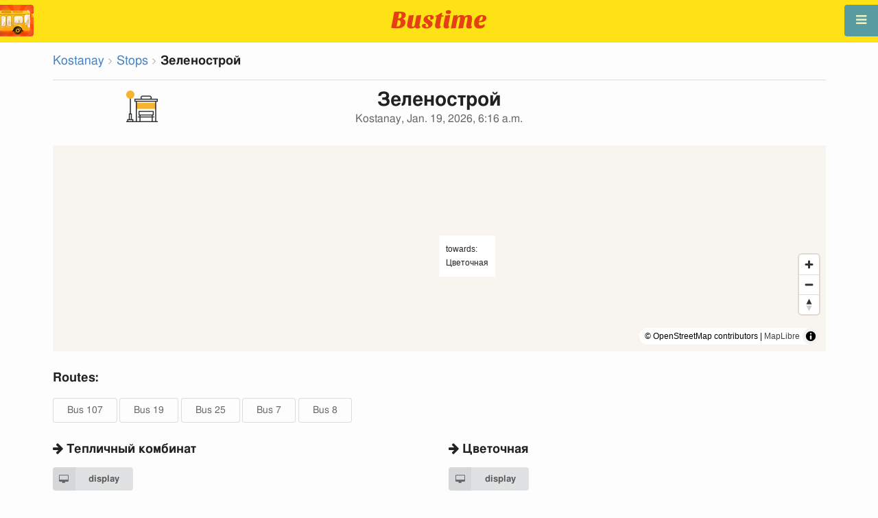

--- FILE ---
content_type: text/html; charset=utf-8
request_url: https://en.busti.me/kostanai/stop/zelenostroy/
body_size: 8490
content:
<!doctype html><html lang="en"><head><script async src="https://www.googletagmanager.com/gtag/js?id=G-MD4RJR9ZS9"></script><script>
    function gtag_conversion() {
        gtag('event', 'conversion', {
            'send_to': 'AW-16696673122/02btCIPFj-wZEOKGzJk-',
            'value': 0.1,
            'currency': 'EUR'
        });
    }

    gtag_metric_try.callback = null;

    function gtag_metric_try(name_event, params = {}) {
        gtag('event', name_event, params);

        if (typeof gtag_metric_try.callback === 'function') {
            gtag_metric_try.callback(name_event, params);
        }
    }

    gtag_metric_try.callback = (name, params) => {
        console.log(name, params);
    };

    </script><script>
     window.dataLayer = window.dataLayer || [];
     function gtag(){dataLayer.push(arguments);}
     gtag('js', new Date());
     gtag('config', 'G-MD4RJR9ZS9');
   </script><script>
    function gtag_metric(name_event, params = {}) {
        try {
            gtag_metric_try(name_event, params);
        } catch (error) {
            console.log('unable gtag');
        }
    }
</script><meta charset="UTF-8"/><link rel="apple-touch-icon" sizes="180x180" href="https://gcore.bustm.net/static/img/favicons/apple-touch-icon.png"><link rel="icon" type="image/png" sizes="32x32" href="https://gcore.bustm.net/static/img/favicons/favicon-32x32.png"><link rel="icon" type="image/png" sizes="16x16" href="https://gcore.bustm.net/static/img/favicons/favicon-16x16.png"><link rel="manifest" href="https://gcore.bustm.net/static/img/favicons/bustime.webmanifest?v=1"><link rel="mask-icon" href="https://gcore.bustm.net/static/img/favicons/safari-pinned-tab.svg" color="#ffe216"><link rel="shortcut icon" href="https://gcore.bustm.net/static/img/favicons/favicon.ico"><meta name="msapplication-TileColor" content="#ffe216"><meta name="msapplication-config" content="https://gcore.bustm.net/static/img/favicons/browserconfig.xml"><title>Stop Зеленострой - Kostanay</title><meta name="description" content="Public transport stopЗеленострой in the cityKostanay. Routes online passing through the stopBus 107 Bus 19 Bus 25 Bus 7 Bus 8 "><meta name="keywords" content="buses, routes online, city transport , where is going, movement, position, information board, in real-time mode, on the map, stops, movement scheme, transport online"><meta property="og:title" content="Bus Time"><meta property="og:image" content="https://en.busti.me/static/img/bustime-2.0.png"><meta property="vk:image" content="https://en.busti.me/static/img/bustime-2.0.png"><meta name="apple-mobile-web-app-capable" content="yes"><meta name="mobile-web-app-capable" content="yes"><meta name="apple-mobile-web-app-status-bar-style" content="black"><meta name="theme-color" content="#b30000"><meta name="viewport" content="width=device-width, initial-scale=1"/><meta name="format-detection" content="telephone=no"><link rel="image_src" href="https://en.busti.me/static/img/bustime-2.0.png"><link rel="apple-touch-icon" href="https://gcore.bustm.net/static/img/icon_60px.png" /><link rel="apple-touch-icon" sizes="76x76" href="https://gcore.bustm.net/static/img/icon_76px.png" /><link rel="apple-touch-icon" sizes="120x120" href="https://gcore.bustm.net/static/img/icon_120px.png" /><link rel="apple-touch-icon" sizes="152x152" href="https://gcore.bustm.net/static/img/icon_152px.png" /><script src="https://gcore.bustm.net/static/js/fast-json-patch.min.js"></script><!-- <link rel="icon" sizes="192x192" href="https://gcore.bustm.net/static/img/icon_192.png"> --><link rel="preload" as="script" href="https://gcore.bustm.net/static/js/system.min.js"><link rel="preload" href="https://gcore.bustm.net/static/fonts/fontawesome-webfont.woff2" as="font" type="font/woff2" crossorigin><link rel="stylesheet" href="https://gcore.bustm.net/static/css/base-union-71.css" type="text/css" /><style>
    .dark_theme {
        filter: invert(1) hue-rotate(180deg) brightness(0.8) grayscale(70%);
    }
    .dark_theme body, .dark-theme body.pushable > .pusher {
        background: #d3d3d3;
    }
    .dark_theme #main_bases_map {
        filter: invert(1) hue-rotate(180deg) brightness(1.25) grayscale(0%) saturate(250%);
    }
    .dark_theme #maplibre {
        filter: invert(1) hue-rotate(180deg) brightness(1.25) grayscale(0%) saturate(250%);
    }
  </style><link rel="alternate" hreflang="x-default" href="https://busti.me/kostanai/stop/zelenostroy/"><link rel="canonical" href="https://en.busti.me/kostanai/stop/zelenostroy/"><link rel="alternate" hreflang="en" href="https://en.busti.me/kostanai/stop/zelenostroy/" /><link rel="alternate" hreflang="es" href="https://es.busti.me/kostanai/stop/zelenostroy/" /><link rel="alternate" hreflang="et" href="https://et.busti.me/kostanai/stop/zelenostroy/" /><link rel="alternate" hreflang="fi" href="https://fi.busti.me/kostanai/stop/zelenostroy/" /><link rel="alternate" hreflang="it" href="https://it.busti.me/kostanai/stop/zelenostroy/" /><link rel="alternate" hreflang="pl" href="https://pl.busti.me/kostanai/stop/zelenostroy/" /><link rel="alternate" hreflang="pt" href="https://pt.busti.me/kostanai/stop/zelenostroy/" /><link rel="alternate" hreflang="be" href="https://be.busti.me/kostanai/stop/zelenostroy/" /><link rel="alternate" hreflang="ru" href="https://ru.busti.me/kostanai/stop/zelenostroy/" /><link rel="alternate" hreflang="uk" href="https://uk.busti.me/kostanai/stop/zelenostroy/" /><link rel="alternate" hreflang="lt" href="https://lt.busti.me/kostanai/stop/zelenostroy/" /><link rel="alternate" hreflang="lv" href="https://lv.busti.me/kostanai/stop/zelenostroy/" /><link rel="alternate" hreflang="nl" href="https://nl.busti.me/kostanai/stop/zelenostroy/" /><link rel="alternate" hreflang="cs" href="https://cs.busti.me/kostanai/stop/zelenostroy/" /><link rel="alternate" hreflang="hu" href="https://hu.busti.me/kostanai/stop/zelenostroy/" /><link rel="alternate" hreflang="de" href="https://de.busti.me/kostanai/stop/zelenostroy/" /><link rel="alternate" hreflang="fr" href="https://fr.busti.me/kostanai/stop/zelenostroy/" /><link rel="alternate" hreflang="da" href="https://da.busti.me/kostanai/stop/zelenostroy/" /><link rel="alternate" hreflang="hi" href="https://hi.busti.me/kostanai/stop/zelenostroy/" /><link rel="alternate" hreflang="ro" href="https://ro.busti.me/kostanai/stop/zelenostroy/" /><link rel="alternate" hreflang="eo" href="https://eo.busti.me/kostanai/stop/zelenostroy/" /><link rel="alternate" hreflang="ga" href="https://ga.busti.me/kostanai/stop/zelenostroy/" /><link rel="alternate" hreflang="pt-br" href="https://pt-br.busti.me/kostanai/stop/zelenostroy/" /><link rel="alternate" hreflang="ms" href="https://ms.busti.me/kostanai/stop/zelenostroy/" /><link rel="alternate" hreflang="tr" href="https://tr.busti.me/kostanai/stop/zelenostroy/" /><link rel="alternate" hreflang="el" href="https://el.busti.me/kostanai/stop/zelenostroy/" /><link rel="alternate" hreflang="kk" href="https://kk.busti.me/kostanai/stop/zelenostroy/" /><!--<script src="https://cdn.busti.me/static/js/stop.js?v=2" type="text/javascript"></script>--><script src="/static/js/stop.js?v=2" type="text/javascript"></script><style>#lmap {height: 300px;}</style><script type="text/javascript">
  var trans_text_moveto = "towards";
  var stop_selected = {id: 107469, name:"Зеленострой", slug:"zelenostroy", moveto:"Цветочная", x:63.7004869, y:53.2533844, tram_only:0 };
  var astops = { 
   107444: {id: 107444, name:"Зеленострой", moveto:"Тепличный комбинат", x:63.7000883, y:53.2533325, tram_only:0 },
  
   107469: {id: 107469, name:"Зеленострой", moveto:"Цветочная", x:63.7004869, y:53.2533844, tram_only:0 },
   };
  </script><script type="application/ld+json">
  {
    "@context": "https://schema.org",
    "@type": "BusStop",
    "name": "Зеленострой",
    "smokingAllowed": false,
    "publicAccess": true,
    "isAccessibleForFree": true,
    "address": "Kostanay, KZ",
    "geo": {
        "@type": "GeoCoordinates",
        "longitude": 63.7000883,
        "latitude": 53.2533325
     },
     "url": "https://busti.me/kostanai/stop/zelenostroy/",
     "containedInPlace": {
        "@type": "City",
        "name": "Kostanay"
      }
  }
  </script><script type="application/ld+json">
  {
    "@context": "https://schema.org",
    "@type": "BreadcrumbList",
    "itemListElement": [
    {
        "@type": "ListItem",
        "position": 1,
        "item":
        {
            "@id": "https://busti.me/kostanai/",
            "name": "Kostanay"
        }
    },
    {
        "@type": "ListItem",
        "position": 2,
        "item":
        {
            "@id": "https://busti.me/kostanai/stop/",
            "name": "Stops"
        }
    },
    {
        "@type": "ListItem",
        "position": 3,
        "item":
        {
            "@id": "https://busti.me/kostanai/stop/zelenostroy/",
            "name": "Зеленострой"
        }
    }]
  }
  </script><script>
var language = "en";
var trans_text_map = "Map";
var trans_text_stops = "Stops";
var trans_text_stop = "Stop";
var trans_text_transport = "Transport";
var trans_text_jam = "Traffic jams";
var trans_text_passenger = "Passengers";
var trans_text_km = "km";
var trans_text_sleep = "on break";
var trans_text_kmh = "km/h";
var trans_ttype_name = {
  0: "Bus",
  1: "Trolleybus",
  2: "Tram",
  3: "Minibus",
  4: "Water bus",
  5: "Intercity",
  6: "Train",
  7: "Metro",
  8: "Hitchhiking",
  9: "Flight",
};
var trans_ttype_slug = {
  0: "bus",
  1: "trolleybus",
  2: "tramway",
  3: "bus-taxi",
  4: "water",
  5: "bus-intercity",
  6: "train",
  7: "metro",
  8: "carpool",
  9: "airplane",
};
var trans_text_js_nosync = "It is necessary to update the JS database in the admin panel";
var trans_text_update_error = "Update error, server unavailable";
var trans_text_city_not_found = "City not found";
var trans_text_recognition = "Voice recognition works only on Android and desktops with Chrome";
var trans_text_call_get = "Accept video call?";
var trans_text_no_vote = "You cannot vote on the first day";
var trans_text_gps_overwrite = "Your data will overwrite this bus";
var trans_text_m1 = "Rating without a message is not accepted";
var trans_text_m2 = "Message without a rating is not accepted";
var trans_text_m3 = "Write so others understand the reason for the rating";
var trans_text_m4 = "Sorry, license plate not defined. Rating not possible.";
var trans_text_m5 = "Thank you for your feedback!";
var trans_text_recog = "Listening to the command<br/>example:bus 11 <br/>example:tram number five";
var trans_text_recog_start = "Listening, start speaking...";
var trans_text_recog_fail = "Not recognized";
var trans_text_not_found = "not found";
var trans_text_call = "Enter call identifier";
var trans_text_adblock = "You have ad blocking enabled. To disable ads, purchase a subscription.";
var trans_text_no_cam = "Access to the camera is not possible";
var trans_text_show_map = "Show map";
var trans_text_hide_map = "Hide map";
var trans_text_online = "Online";
var trans_text_stops = "Stops";
var trans_text_rlines = "Route lines";
var trans_text_word_to_number = [
"zero",
"one",
"two",
"three",
"four",
"five",
"six",
"seven",
"eight",
"nine"];
var trans_text_dst_change = "Destination changed";
var trans_text_src_change = "Departure changed";
var trans_text_arriving = "Your bus is approaching!";
var trans_text_one_plus = "Plus one on the route!";
var trans_text_one_minus = "Minus one on the route...";
var trans_text_in_dir_forward = "in the forward direction of the route";
var trans_text_in_dir_reverse = "in the reverse direction of the route";
var trans_text_moveto = "towards";

var us_user = 0;
var us_sound = 1;
var us_sound_plusone = 0;
var us_plusone = 0;
var us_live_indicator = 0;
var us_hide_inactive_routes = 1;
var us_last_time_resp = 0;
var us_bigsticker = 0;
var us_mode = 1;


var us_city = 120;
var us_city_slug = "kostanai";
var us_city_rev = 0;
var us_city_taxi = 0;
var us_city_timediffk = 0;
var us_city_transport_count = 23;
var US_CITY_POINT_X = 63.632607;
var US_CITY_POINT_Y = 53.214660;

var mode_selected = 0;
var matrix_show = 1;
var us_gps_off = 0;
var us_voice = 0;
var us_gps_send = 0;
var us_premium = 0;
var transaction_key = "";
var transaction_vip = 0;
var us_edit_mode = 0;
var us_device = "";
var us_theme_stripes = 0;
var us_gosnum = "None";
var map, myCollection, busstop_collection, passenger_collection, jamcollection;
var busfavor = [];
var vk_like_pro = 0;
var vk_show_like = 0;
var us_theme = 0;
var radar_mode = 0;
var ads_show = 1;
var ads_waterfall_configs = {};
var city_monitor_mode = 0;
var bus_design_map = {};
var us_pro_demo = 0;
var ut_minutes = 0;
var us_id = 2207517889;
var us_multi_all = 0;
var us_map_show = 0;
var us_speed_show = 0;
var us_radio = 0;
var us_dark_theme = "";
var us_update_signal = "";
var us_count_day_metric = 1;
var us_count_day_metric_date = "";
var lucky_day = 0;
var timer_countable = 1;
var reg_today = 1;
var today_date = "";
var us_days_on = 0;
var first_time = 0;
var gps_send_enough = 0;
var us_show_gosnum = 1; //0;
var us_sound_plus_one = 0;
var p2p_video = 0;
var PEER;
var io_port = null

if (!window.console) console = {log: function() {}};


var holiday_flag = "";

var test_mode = false;  
var taxiuser = null;
var is_main_page = false;
var is_stops_page = false;
var is_schedule_page = false;
var is_select_page = false;
var to_send = {};   // last sended position

function load_extra() {}

var trans_text_price = "Fare price";
var trans_text_provider_edit = "add carrier information";

var trans_idle_message_load = "Loading data via";
var trans_update_message = "Data updated";
var trans_post_update_message_processing = "Events processed:";
var trans_post_turbine_update_message_provid = "Received from supplier:";
var trans_post_turbine_update_message_for = "for";

var trans_stop_extra_info = {
  0: "Название: ",
  1: "Тип: ",
  2: "Таймзона: ",
  3: "Направление: "
};

var trans_vehicle_extra_info = {
  0: "Гос№: ",
  1: "Борт№: ",
  2: "Низкопольность: ",
  3: "Модель: ",
  4: "Перевозчик: ",
  5: "Тип: ",
  6: "Рейтинг: ",
  7: "Скорость: ",
  8: "Время последнего отклика: "
};

var us_block_info = 0;

var trans_distance = "Distance:";
var trans_time_in_trip = "Travel time:";
var trans_mins_in_trip = "min.";
var trans_hours_in_trip = "h.";
</script><script>
    var count_day_metric = [3, 5, 7, 10, 14, 21, 30, 60, 90, 120];

    // получение текущей даты в формате YYYY-MM-DD
    var date_for_metric = new Date().toISOString().split('T')[0];

    // если счетчик соответствует значению из count_day_metric и дата последней отправки метрики не равна сегодняшней дате
    // отправляем метрику и отправляем на сервер сегодняшнюю дату
    if (count_day_metric.includes(us_count_day_metric) && us_count_day_metric_date !== date_for_metric) {
        gtag_metric('st_visits', {'count': us_count_day_metric});

        var url_for_ajax = `/ajax/date_for_metric/?us_count_day_metric_date=${encodeURIComponent(date_for_metric)}`;

        fetch(url_for_ajax, {
            method: 'GET',
            headers: {
                'X-CSRFToken': 'jdzXekcvOG6EE5l9wVp6pUvtwKVlEN9dUedq1BCbneLJROwPjjnziwFxOCAQlF3H'
            }
        }).catch(error => console.error('Error:', error));
    }

    if (us_dark_theme === "on" || (us_dark_theme === "auto" && window.matchMedia && window.matchMedia('(prefers-color-scheme: dark)').matches)) {
        document.documentElement.classList.add('dark_theme');
    }

  

var db_ready = false;

function loading_done() {
      osd = document.querySelector('.osd_message');
      osd_text = document.querySelector('.osd_message_text');
      if (osd_text) {osd_text.textContent = ''}
      db_ready = true;

      setTimeout(function() {
       if (osd) {osd.style.display = 'none'}
      }, 250); // give user time to enjoy
    if (typeof hashcheck === "function") {
      hashcheck();
    }
}

function diff_dump(db) {
  const xhr = new XMLHttpRequest();
  xhr.open('GET', path_diff);

  xhr.onprogress = function(event) {
      const prc = Math.round(event.loaded / diff_size * 100);
      if (osd_text) { osd_text.textContent = 'DB patch: '+prc+'%'; }
  };

  xhr.onload = function() {
    if (xhr.status === 200) {
      diff_from_server = JSON.parse(xhr.responseText);
      // применяем разницу к исходной бд
      jsonpatch.applyPatch(db, diff_from_server);
      loading_done();
    } else {
      console.error(`Error ${xhr.status}: ${xhr.statusText}`);
      loading_done();
    }
  };

  xhr.onerror = function() {
    console.error('Patch request error');
  };
 xhr.send();
}

function dbget(model, id=null, field=null, meta=false) {
    let db = DB;
    if (db == null) return null;
    if (id == null) return DB[model];
    if (field != null) {
        let index = db[model + '__meta'] != null && db[model + '__meta']['fields'] != null ?
            db[model + '__meta']['fields'].indexOf(field) : -1
        if (index < 0) return null;
        if (db[model] != null && db[model][id] != null) {
            return db[model][id][index];
        }
    } else if (meta && db[model + '__meta'] != null && db[model + '__meta']['fields'] != null) {
        if (db[model] != null && db[model][id] != null) {
            let o = {};
            db[model][id].forEach(function(e, i) {
                o[db[model + '__meta']['fields'][i]] = e;
            });
            return o;
        }
    } else if (!meta && db[model] != null && db[model][id] != null) {
        return db[model][id]
    }
    return null;
}

function dbgetsafe(model, id=null, field=null, meta=false) {
  return dbget(model, id, field, meta) || {}
}
</script></head><body><div class="ui right sidebar inverted vertical massive menu" style="width:19rem;"><a href="/kostanai/settings_profile/" id="link_profile" class="item  profile_in_menu"><img id="avatar_profile" src=" https://gcore.bustm.net/static/img/empty_ava.png"><div style="margin: 10px; display: inline-block;"> Log in to profile </div></a><a class="item " href="/kostanai/" onclick="gtag_metric('cl_menu_link', {'item': 'home'});">Kostanay<i class="fa-home icon" aria-hidden="true"></i></a><a class="item " href="/kostanai/timetable/" onclick="gtag_metric('cl_menu_link', {'item': 'timetable'});">Schedule <i class="fa-calendar-o icon" aria-hidden="true"></i></a><a class="item " href="/kostanai/company/" onclick="gtag_metric('cl_menu_link', {'item': 'company'});">Carriers <i class="fa-clone icon" aria-hidden="true"></i></a><a class="item active" href="/kostanai/stop/" onclick="gtag_metric('cl_menu_link', {'item': 'stop'});">Stops<i class="fa-bus icon" aria-hidden="true"></i></a><a class="item " href="/kostanai/transport/" onclick="gtag_metric('cl_menu_link', {'item': 'transport'});" title="Transport log - data exchange, events, and tracks">Journal <i class="fa-list-alt icon" aria-hidden="true"></i></a><a class="item " href="/kostanai/chat/" onclick="gtag_metric('cl_menu_link', {'item': 'chat'});">Chat <i class="fa-comment icon" aria-hidden="true"></i></a><a class="item " href="/kostanai/top/" onclick="gtag_metric('cl_menu_link', {'item': 'top'});">Rating<i class="fa-line-chart icon" aria-hidden="true"></i></a><a class="item " href="/kostanai/history/" onclick="gtag_metric('cl_menu_link', {'item': 'history'});">Change history<i class="fa-newspaper-o icon" aria-hidden="true"></i></a><a class="item " href="/kostanai/status/" onclick="gtag_metric('cl_menu_link', {'item': 'status'});" title="Server and monitoring system status">Status<i class="fa-heartbeat icon" aria-hidden="true"></i></a><!-- <a class="item" href="/about/">Блог</a> --><div class="ui inverted right dropdown item" style="z-index: 9999;">Info<i class="dropdown icon"></i><div class="menu"><a class="item" href="/about/" onclick="gtag_metric('cl_menu_link', {'item': 'about'});"><i class="fa-question icon" aria-hidden="true"></i>About the project</a><a class="item" href="/open-letter-for-transport-data/" onclick="gtag_metric('cl_menu_ft', {'item': 'open-letter-for-transport-data'});"><i class="fa-bullhorn icon" aria-hidden="true"></i>Open data</a><a class="item" href="/services/" onclick="gtag_metric('cl_menu_ft', {'item': 'services'});"><i class="fa-plus icon" aria-hidden="true"></i> Connection</a><a class="item" href="/blog/" onclick="gtag_metric('cl_menu_ft', {'item': 'blog'});"><i class="fa-rss icon" aria-hidden="true"></i>Blog</a><a class="item" href="/help/" onclick="gtag_metric('cl_menu_ft', {'item': 'help'});"><i class="fa-question-circle-o icon" aria-hidden="true"></i>Help</a><a class="item" style="margin-right:0.4em" target="_blank" href="https://github.com/bustime-org/bustime" aria-label="Bustime source codes on Github"><i class="fa-github icon"></i>Github</a></div></div><div style="margin-top: auto; text-align:center;font-size:1rem;color:#fff;vertical-align:middle"><select name="select_language" class="ui selection long dropdown sel_lang_ftr"><option value="da">Dansk</option><option value="de">Deutsch</option><option value="et">Eesti</option><option value="en" selected >English</option><option value="es">Español</option><option value="eo">Esperanto</option><option value="fr">Français</option><option value="ga">Gaeilge</option><option value="it">Italiano</option><option value="lv">Latviešu</option><option value="lt">Lietuvių</option><option value="hu">Magyar</option><option value="ms">Melayu</option><option value="nl">Nederlands</option><option value="pl">Polski</option><option value="pt-br">Portuguese (Brazil)</option><option value="pt">Português</option><option value="ro">Rumantsch</option><option value="fi">Suomen</option><option value="tr">Türkçe</option><option value="cs">Čeština</option><option value="el">Νέα Ελληνικά</option><option value="be">Беларуская</option><option value="ru">Русский</option><option value="uk">Українська</option><option value="kk">Қазақша</option><option value="hi">हिन्दी</option></select><div class="ui horizontal link list" style="padding: 0 10px"><a class="item" style="color: #ffe216;font-size:1.2rem;padding: 5px 12px" href="mailto:support@busti.me"> support@busti.me</a></div><span class="item" style="margin-right:0.4em;">
        &copy; 2026 Bustime ULDA 
        </span></div ></div></div><!-- <div class="ui right sidebar inverted vertical massive menu"--><div class="pusher"><div class="ui padded stackable  center aligned horizontally grid yheader"><!-- mobile tablet computer only --><div class="center aligned column color-0-bg"><a href="/" class="hidden bustime-logo-pro"></a><div class="logo_header_view toggle" style="padding-top: 1rem;"><a class="logo_header" href="/kostanai/"><img src="https://gcore.bustm.net/static/img/bustime_text_new.svg" style="height: 28px;"></a></div></div></div><div id="loader" class="ui active slow blue double massive loader" style="display: none;"></div><div id="map_container"><!--maplibre--><div id="maplibre" style="display:none; z-index:1;"><div class="layers_selection"><div class="ui icon toggle button layers_button"><i class="fa-clone link icon"></i></div><div id="layers_checkbox" style="display: none;"><input type="checkbox" class="layers_checkbox" id="poi-level-1" value="poi-level-1"><label for="poi-lever-1">  POI </label><br></div></div><!--
              <div class="ui search address"><div id="ml_search" class="ui big icon input"><input id="ml_search_input" class="prompt" type="text" placeholder="Search..."><i id="ml_search_icon" class="search link icon"></i></div></div>
--></div></div><div id="main_container" class="ui container" style="margin-top:77px;"><div class="ui big breadcrumb"><a class="section" href="/kostanai/">Kostanay</a><i class="right angle icon divider"></i><a class="section" href="/kostanai/stop/">Stops</a><i class="right angle icon divider"></i><div class="active section">Зеленострой</div></div><div class="ui divider"></div><div class="ui center aligned grid" data-nosnippet><div class="four wide column"><img style= "width: auto;height:46px" src="https://cdn.busti.me/static/img/city/23-bus_stop.png" alt="остановка" /><!-- choose icon here --></div><div class="eight wide column"><h1 class="ui center aligned header">Зеленострой<div class="sub header">Kostanay, Jan. 19, 2026, 6:16 a.m.</div></h1></div><div class="four wide column"></div></div><div class="ui grid" data-nosnippet><div class="column"><div id="lmap"></div></div></div><div class="ui stackable grid"><div class="column" style="line-height:3rem"><h3>Routes:</h3><a class="ui basic button" href="/kostanai/bus-107/" target="_blank">Bus 107</a><a class="ui basic button" href="/kostanai/bus-19/" target="_blank">Bus 19</a><a class="ui basic button" href="/kostanai/bus-25/" target="_blank">Bus 25</a><a class="ui basic button" href="/kostanai/bus-7/" target="_blank">Bus 7</a><a class="ui basic button" href="/kostanai/bus-8/" target="_blank">Bus 8</a></div></div><div class="ui stackable grid"><div class="eight wide column"><!-- 
<img src="https://cdn.busti.me/static/img/stop_n_bus.jpg" alt="bus stop" style="max-width:50%" />
 --><h3 class="ui header" data-nosnippet><i class="fa fa-arrow-right"></i> Тепличный комбинат</h3><div class="ui two column grid"><div class="column"><a class="ui labeled small icon button" href="/kostanai/stop/id/107444/" target="_blank"><i class="fa-desktop icon"></i> display</a></div><div class="right aligned column"></div></div><table class="ui unstackable striped tbigf table" id="dsel"><thead><tr><th>time</th><th>routes</th></tr></thead><tbody></tbody></table></div><div class="eight wide column"><!-- 
<img src="https://cdn.busti.me/static/img/stop_n_bus.jpg" alt="bus stop" style="max-width:50%" />
 --><h3 class="ui header" data-nosnippet><i class="fa fa-arrow-right"></i> Цветочная</h3><div class="ui two column grid"><div class="column"><a class="ui labeled small icon button" href="/kostanai/stop/id/107469/" target="_blank"><i class="fa-desktop icon"></i> display</a></div><div class="right aligned column"></div></div><table class="ui unstackable striped tbigf table" id="dsel"><thead><tr><th>time</th><th>routes</th></tr></thead><tbody></tbody></table></div></div><div class="ui equal width column stackable grid" style="margin-top: 2rem"><div class="column center aligned"><a href="https://play.google.com/store/apps/details?id=com.indie.bustime" target="_blank" onclick="gtag_metric('cl_app', {'platform': 'android', 'place': 'bottom'});"><img src="https://gcore.bustm.net/static/img/app/android_en.png" alt="Google Play" style="height:52px; margin-right: 16px;opacity: 0.8"></a><a href="https://apps.apple.com/us/app/bustime-transport-online/id879310530" target="_blank" onclick="gtag_metric('cl_app', {'platform': 'ios', 'place': 'bottom'});"><img src="https://gcore.bustm.net/static/img/app/apple_en.svg" alt="App Store" style="height:52px;opacity: 0.8"></a></div></div><br/><br/><br/><div class="ui reload_soft" style="display: none;"><div class="reload_soft_content"><div style="padding: 20px;">Route database updated. Do you want to update it right now?</div><div class="ui green ok inverted button" onclick="reload_soft_v8('yes')">Yes</div><div class="ui red close button" onclick="reload_soft_v8()">No</div></div></div></div></div><!-- ui container --><!-- <div class="ui mobile only grid"> --><div class="ui blue icon launch right attached fixed big button" style="width: 49px; height: 46px; padding-top: 13px;" onclick="$('.ui.sidebar').sidebar('toggle'); gtag_metric('cl_menu');"><i class="fa-bars icon"></i></div><div class="fixed" style="width: 49px; height: 46px; left: 0px; position: fixed; top: 7px; z-index: 1001;"><a href="/kostanai/"><img src="https://gcore.bustm.net/static/img/logo_square.png" style="width: 49px; height: 46px; border-radius: 0 4px 4px 0;"/></a></div><script src="https://gcore.bustm.net/static/js/system.min.js"></script><script type="systemjs-importmap" src="https://gcore.bustm.net/static/importmap-1.json"></script><script type="systemjs-importmap">
        {
          "imports": {
              "bundle_built": "https://gcore.bustm.net/static/js/bundle-built-175.js"
          }
        }
      </script><script type="systemjs-module" src="import:bundle_built"></script></div><!--pusher--></body><script>
// remove google button
window.addEventListener('scroll', function() {
    let div = document.querySelector('[style*="border-block: initial !important; border-inline: initial !important;"]');
    if(div){
        div.style.cssText = 'display: none !important';
    }
    div = document.querySelector('[style*="color-scheme: initial !important;"]');
    if(div){
        div.style.cssText = 'display: none !important';
    }
});
</script></html>